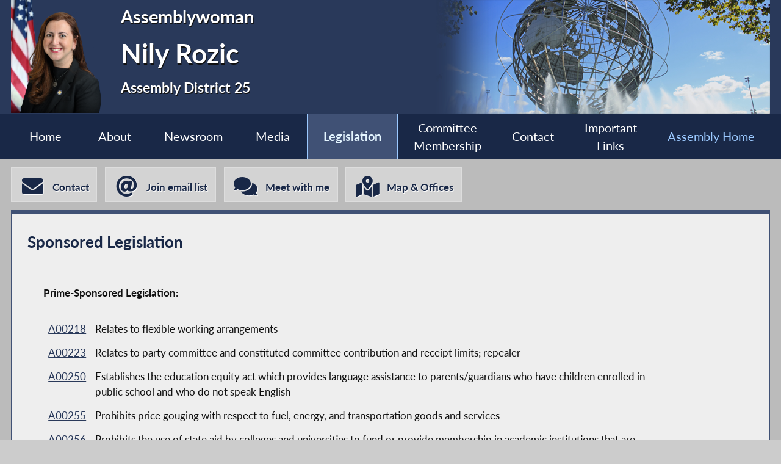

--- FILE ---
content_type: text/html; charset=utf-8
request_url: https://www.assembly.state.ny.us/mem/Nily-Rozic/sponsor/
body_size: 27358
content:
<!DOCTYPE HTML>
<!--[if lt IE 7]>      <html class="no-js lt-ie9 lt-ie8 lt-ie7" lang="en"> <![endif]-->
<!--[if IE 7]>         <html class="no-js lt-ie9 lt-ie8" lang="en"> <![endif]-->
<!--[if IE 8]>         <html class="no-js lt-ie9" lang="en"> <![endif]-->
<!--[if gt IE 8]><!--> <html lang="en"> <!--<![endif]-->
<head>
    
<!-- Google tag (gtag.js) -->
<script async src="https://www.googletagmanager.com/gtag/js?id=G-6RYKXL59GH"></script>
<script>
  window.dataLayer = window.dataLayer || [];
  function gtag(){dataLayer.push(arguments);}
  gtag('js', new Date());

  gtag('config', 'G-6RYKXL59GH');
</script>
    <meta charset="utf-8">
    <meta name="googlebot"   content="noodp" />
    <meta name="keywords"    content="Nily, Rozic, Nily Rozic, Assemblymember, Assemblywoman, 25, AD 25, District 25, Assembly District 25, New York State Assembly, New York, Assembly, New York State Legislature" />
    <meta name="description" content="News and Information from the New York State Assembly">
    <!-- proper viewport setting that doesn't disable zoom -->
    <meta name="viewport" content="width=device-width, initial-scale=1">

    
    <title> Nily Rozic - Assembly District 25 |Assembly Member Directory | New York State Assembly </title>

    <link rel="stylesheet" href="/styles/vendor/normalize-v8.0.0.min.css">
<link rel="stylesheet" href="/styles/global.css">
<link rel="stylesheet" href="/scripts/vendor/fontawesome-free-7.0.0-web/css/all.css">
<link rel="stylesheet" href="/scripts/vendor/font-awesome/css/all.css">
<link rel="stylesheet" href="/styles/form_styles.css">
<link rel="stylesheet" href="/styles/story_styles.css">
<link rel="stylesheet" href="/styles/banner_scroll_styles.css">
<link rel="stylesheet" href="/mem/styles/member_styles.css">
<link rel="stylesheet" href="/styles/color_styles.css">
<script src="/scripts/vendor/jquery-3.5.1.min.js" ></script>
</head>

<body class="
    table-1 entity-25 page-18 template-blue ">
    <div id="top"></div>
    <a href="#page-content" class="skip-link">Skip to main content</a>
    <style>
#inner-header{
    background-image: url("/write/upload/member_files/member_headers/mem_coronapark_image.png");
}
</style>


<!-- header, width of whole page -->
<header id="page-header">

	<!-- inside header, width of content -->
	<div id="inner-header" class="max-wrapper">

        <img class="headshot" src="/write/upload/member_files/025/header_headshot/025.png?hhst=1662739140" height="185" alt=" Nily Rozic headshot" srcset="/write/upload/member_files/025/header_headshot/025_1500.png?hhst=1662739140 1500w,
                    
/write/upload/member_files/025/header_headshot/025_1000.png?hhst=1662739140 1000w,
                    
/write/upload/member_files/025/header_headshot/025_500.png?hhst=1662739140 500w,
                    
/write/upload/member_files/025/header_headshot/025_250.png?hhst=1662739140 250w" sizes="250px"/> <div class="member-info"><h1 id="head-mem-title">Assemblywoman</h1><h1 id="head-mem-name"> Nily Rozic</h1><h1 id="head-mem-dist">Assembly District 25</h1></div>
        <!-- <a href="/" title="Assembly Home" class="header-bookmark" aria-label="Return to Assembly Home">
            <i class="fa fa-home fa-2x" aria-hidden="true"></i> <span>Assembly Home</span>
        </a> -->
        <span class="overlay"></span>
    </div><!-- end inner-header -->

    


	<nav id="top-menu" aria-label="Main Menu">
		<ul class="main-menu max-wrapper">
		<li id="mem-home"><a href="/mem/Nily-Rozic/">Home</a></li><li id="mem-about" aria-haspopup="true"><a href="/mem/Nily-Rozic/about/">About</a><ul class="submenu" aria-label="submenu"><li id="mem-welcome">
								<a href="/mem/Nily-Rozic/welcome/"  >Welcome Letter
								</a>
							</li><li id="mem-bio">
								<a href="/mem/Nily-Rozic/bio/"  >Biography
								</a>
							</li><li id="mem-map">
								<a href="/mem/Nily-Rozic/map/"  >District Map
								</a>
							</li></ul></li><li id="mem-newsroom" aria-haspopup="true"><a href="/mem/Nily-Rozic/newsroom/">Newsroom</a><ul class="submenu" aria-label="submenu"><li id="mem-press">
								<a href="/mem/Nily-Rozic/press/"  >Press Releases
								</a>
							</li><li id="mem-postings">
								<a href="/mem/Nily-Rozic/postings/"  >Publications
								</a>
							</li><li id="mem-articles">
								<a href="/mem/Nily-Rozic/articles/"  >News Articles
								</a>
							</li></ul></li><li id="mem-media" aria-haspopup="true"><a href="/mem/Nily-Rozic/media/">Media</a><ul class="submenu" aria-label="submenu"><li id="mem-photos">
								<a href="/mem/Nily-Rozic/photos/"  >Photos
								</a>
							</li><li id="mem-video">
								<a href="/mem/Nily-Rozic/video/"  >Video
								</a>
							</li></ul></li><li id="mem-sponsor" class=" menu-sel " aria-current="page"><a href="/mem/Nily-Rozic/sponsor/">Legislation</a></li><li id="mem-comm"><a href="/mem/Nily-Rozic/comm/">Committee <br> Membership</a></li><li id="mem-contact"><a href="/mem/Nily-Rozic/contact/">Contact</a></li><li id="mem-links"><a href="/mem/Nily-Rozic/links/">Important <br> Links</a></li><li id="assem-home"><a href="/">Assembly Home</a></li>		</ul>
	</nav> <!-- /#member_menu -->


</header>

<div id="social-bar" class="max-wrapper">

    <nav id="contact-icons-wrapper" aria-label="Contact Menu">
        <a href="/mem/Nily-Rozic/contact/" class="icon-box contact-icon">
                <i class="fas fa-envelope fa-2x"></i> <span>Contact</span>
            </a><a href="/mem/Nily-Rozic/enews/" class="icon-box enews-icon">
                <i class="fas fa-at fa-2x"></i> <span>Join email list</span>
            </a><a href="/mem/Nily-Rozic/request/" class="icon-box reqmeet-icon">
                <i class="fas fa-comments fa-2x"></i> <span>Meet with me</span>
            </a><a href="/mem/Nily-Rozic/office/" class="icon-box office-icon">
                <i class="fas fa-map-marked-alt fa-2x"></i> <span>Map & Offices</span>
            </a>    </nav> <!-- /#contact-icons-wrapper -->

</div> <!-- /.social-bar -->



<main id="page-content" class="max-wrapper flex ">

	 <!-- css_id: sponsor-sec element type: module-->
    <section class="page-element module  colspan-12  rowspan-20" id="sponsor-sec">
        <header><h2>Sponsored Legislation</h2></header><div class="mod-inner">
          <!--Production Data-->
      <p>

      <font face="Arial, Helvetica, sans-serif">

      <b>Prime-Sponsored Legislation:</b>

      </font>

      <br>

      <font face="Courier New, Courier, mono" size=-1>

      <table id="prime_spo_tbl"><tr><td><A HREF="/leg/?bn=A00218&leg_video=">A00218</A></td><td>Relates to flexible working arrangements</td></tr><tr><td><A HREF="/leg/?bn=A00223&leg_video=">A00223</A></td><td>Relates to party committee and constituted committee contribution and receipt limits; repealer</td></tr><tr><td><A HREF="/leg/?bn=A00250&leg_video=">A00250</A></td><td>Establishes the education equity act which provides language assistance to parents/guardians who have children enrolled in public school and who do not speak English</td></tr><tr><td><A HREF="/leg/?bn=A00255&leg_video=">A00255</A></td><td>Prohibits price gouging with respect to fuel, energy, and transportation goods and services</td></tr><tr><td><A HREF="/leg/?bn=A00256&leg_video=">A00256</A></td><td>Prohibits the use of state aid by colleges and universities to fund or provide membership in academic institutions that are boycotting a country or higher education institutions of a country</td></tr><tr><td><A HREF="/leg/?bn=A00257&leg_video=">A00257</A></td><td>Restricts the disclosure of personal information by businesses</td></tr><tr><td><A HREF="/leg/?bn=A00368&leg_video=">A00368</A></td><td>Relates to requiring employers to obtain an acknowledgement of receipt from employees of their sexual harassment prevention policy and sexual harassment prevention training program</td></tr><tr><td><A HREF="/leg/?bn=A00392&leg_video=">A00392</A></td><td>Requires employers of retail, food service or cleaning employees to give such employees 7 day notice of their work schedule and a months notice of the minimum hours of work</td></tr><tr><td><A HREF="/leg/?bn=A00400&leg_video=">A00400</A></td><td>Relates to the composition of boards of elections</td></tr><tr><td><A HREF="/leg/?bn=A00411&leg_video=">A00411</A></td><td>Relates to screening for gifted and talented students</td></tr><tr><td><A HREF="/leg/?bn=A00846&leg_video=">A00846</A></td><td>Relates to providing more predictable and stable schedules for employees in low-wage occupations</td></tr><tr><td><A HREF="/leg/?bn=A00876&leg_video=">A00876</A></td><td>Prohibits the city of New York from increasing property taxes where a property's assessed value has decreased in the previous year</td></tr><tr><td><A HREF="/leg/?bn=A00889&leg_video=">A00889</A></td><td>Enacts the "sewage flooding prevention act"</td></tr><tr><td><A HREF="/leg/?bn=A00910&leg_video=">A00910</A></td><td>Enacts the "corporate political activity accountability to shareholders act"</td></tr><tr><td><A HREF="/leg/?bn=A00912&leg_video=">A00912</A></td><td>Relates to prohibiting contract provisions that waive certain substantive and procedural rights</td></tr><tr><td><A HREF="/leg/?bn=A00939&leg_video=">A00939</A></td><td>Requires the administration and the instruction in preparation of the TASC examination in the Chinese and Korean languages for pupils who are proficient in these languages</td></tr><tr><td><A HREF="/leg/?bn=A00948&leg_video=">A00948</A></td><td>Relates to the allocation of funds from the clean water state revolving fund and the drinking water revolving fund by the environmental facilities corporation</td></tr><tr><td><A HREF="/leg/?bn=A00974&leg_video=">A00974</A></td><td>Relates to enacting the NY data protection act</td></tr><tr><td><A HREF="/leg/?bn=A01167&leg_video=">A01167</A></td><td>Relates to providing hazard payments to essential workers during a state disaster emergency</td></tr><tr><td><A HREF="/leg/?bn=A01181&leg_video=">A01181</A></td><td>Grants employee protections conferred by the labor law to cheerleaders</td></tr><tr><td><A HREF="/leg/?bn=A01184&leg_video=">A01184</A></td><td>Relates to establishing certain practices relating to models</td></tr><tr><td><A HREF="/leg/?bn=A01213&leg_video=">A01213</A></td><td>Enacts the "New York city teleworking expansion act"</td></tr><tr><td><A HREF="/leg/?bn=A01253&leg_video=">A01253</A></td><td>Requires employers to annually report to the division of human rights the number of settlements with employees and other individuals regarding claims of discrimination on the basis of sex</td></tr><tr><td><A HREF="/leg/?bn=A01267&leg_video=">A01267</A></td><td>Establishes an essential workers' bill of rights</td></tr><tr><td><A HREF="/leg/?bn=A01757&leg_video=">A01757</A></td><td>Relates to political contribution activities by an intermediary</td></tr><tr><td><A HREF="/leg/?bn=A01783&leg_video=">A01783</A></td><td>Establishes the home improvement fraud prevention act</td></tr><tr><td><A HREF="/leg/?bn=A01807&leg_video=">A01807</A></td><td>Relates to a state transportation plan</td></tr><tr><td><A HREF="/leg/?bn=A01832&leg_video=">A01832</A></td><td>Authorizes a personal income tax credit for residential solar energy systems</td></tr><tr><td><A HREF="/leg/?bn=A01852&leg_video=">A01852</A></td><td>Relates to the exercise of powers and duties of the board of elections of the city of New York and its executive management</td></tr><tr><td><A HREF="/leg/?bn=A01855&leg_video=">A01855</A></td><td>Relates to requiring the department of education to provide school districts with a list of resources and instructional materials on media literacy</td></tr><tr><td><A HREF="/leg/?bn=A01857&leg_video=">A01857</A></td><td>Requires the public school curriculum for children in kindergarten through grade twelve to include a minimum of two hours per week instruction in civics lessons</td></tr><tr><td><A HREF="/leg/?bn=A02594&leg_video=">A02594</A></td><td>Enacts the Good Jobs Guarantee Act for workforce training</td></tr><tr><td><A HREF="/leg/?bn=A03073&leg_video=">A03073</A></td><td>Enhances criminal penalties for criminal mischief and larceny offenses committed at a place of religious worship</td></tr><tr><td><A HREF="/leg/?bn=A03078&leg_video=">A03078</A></td><td>Enacts the New York State Iran divestment act; repealer</td></tr><tr><td><A HREF="/leg/?bn=A03087&leg_video=">A03087</A></td><td>Relates to establishing the online consumer protection act</td></tr><tr><td><A HREF="/leg/?bn=A03629&leg_video=">A03629</A></td><td>Prohibits sharing or selling personal data to third parties by government entities and contractors</td></tr><tr><td><A HREF="/leg/?bn=A04850&leg_video=">A04850</A></td><td>Relates to enacting the "New York state teleworking expansion act"</td></tr><tr><td><A HREF="/leg/?bn=A06549&leg_video=">A06549</A></td><td>Establishes the "stop online predators act"</td></tr><tr><td><A HREF="/leg/?bn=A06571&leg_video=">A06571</A></td><td>Establishes the comprehensive sexual and reproductive health program</td></tr><tr><td><A HREF="/leg/?bn=A06590&leg_video=">A06590</A></td><td>Relates to the qualification of voters</td></tr><tr><td><A HREF="/leg/?bn=A06598&leg_video=">A06598</A></td><td>Relates to the age requirement for voting in a primary election</td></tr><tr><td><A HREF="/leg/?bn=A06894&leg_video=">A06894</A></td><td>Creates a temporary commission to conduct a comprehensive study on the current utilization of paid family leave, make recommendations on how to increase access and the visibility of the program</td></tr><tr><td><A HREF="/leg/?bn=A07339&leg_video=">A07339</A></td><td>Requires certain insurance policies to provide coverage for fertility preservation services</td></tr><tr><td><A HREF="/leg/?bn=A07467&leg_video=">A07467</A></td><td>Includes stormwater in the definition of sewage for purposes of certain water, sewer, and water and sewer authorities</td></tr><tr><td><A HREF="/leg/?bn=A07733&leg_video=">A07733</A></td><td>Relates to transfers of cable systems</td></tr><tr><td><A HREF="/leg/?bn=A08158&leg_video=">A08158</A></td><td>Relates to enacting the NY privacy act</td></tr><tr><td><A HREF="/leg/?bn=A08174&leg_video=">A08174</A></td><td>Increases the number of commissioners of the public service commission</td></tr><tr><td><A HREF="/leg/?bn=A08779&leg_video=">A08779</A></td><td>Restricts the use of automatic license plate reader information</td></tr><tr><td><A HREF="/leg/?bn=A08851&leg_video=">A08851</A></td><td>Relates to certain rental vehicle protections</td></tr><tr><td><A HREF="/leg/?bn=A08893&leg_video=">A08893</A></td><td>Relates to requiring manufacturers of internet-enabled devices to conduct commercially reasonable age assurance to determine whether a user is a covered minor</td></tr><tr><td><A HREF="/leg/?bn=A08921&leg_video=">A08921</A></td><td>Enacts the "fair concession pricing act"</td></tr><tr><td><A HREF="/leg/?bn=A08940&leg_video=">A08940</A></td><td>Includes for-hire transportation services in the prohibition on price gouging</td></tr><tr><td><A HREF="/leg/?bn=A08962&leg_video=">A08962</A></td><td>Enacts the New York fundamental artificial intelligence requirements in (FAIR) news act</td></tr><tr><td><A HREF="/leg/?bn=A08981&leg_video=">A08981</A></td><td>Requires street pricing for pre-packaged food and beverage items sold by vendors at certain transportation facilities and on toll roads</td></tr><tr><td><A HREF="/leg/?bn=A08990&leg_video=">A08990</A></td><td>Relates to the utilization of minority and women-owned business enterprises, service-disabled veteran-owned businesses, small businesses and microbusinesses by private businesses operating in state-funded bldgs</td></tr><tr><td><A HREF="/leg/?bn=A09446&leg_video=">A09446</A></td><td>Relates to warning labels on certain feature platforms; repealer</td></tr></table>

      </font>

      </p>



      <p>

      <font face="Arial, Helvetica, sans-serif">

      <b>Prime-Sponsored Legislation, Introduced by Rules

      on Behalf of the Member:</b>

      </font>

      <br>

      <font face="Courier New, Courier, mono" size=-1>

      There are no bills of this type.
      </font>

      </p>



      <p>

      <font face="Arial, Helvetica, sans-serif">

      <b>Co-Sponsored Legislation:</b>

      </font>

      <br>

      <font face="Courier New, Courier, mono" size=-1>

      <A HREF="/leg/?bn=A00053&leg_video=">A00053</A> &nbsp;
<A HREF="/leg/?bn=A00067&leg_video=">A00067</A> &nbsp;
<A HREF="/leg/?bn=A00084&leg_video=">A00084</A> &nbsp;
<A HREF="/leg/?bn=A00101&leg_video=">A00101</A> &nbsp;
<A HREF="/leg/?bn=A00114&leg_video=">A00114</A> &nbsp;
<A HREF="/leg/?bn=A00133&leg_video=">A00133</A> &nbsp;
<A HREF="/leg/?bn=A00137&leg_video=">A00137</A> &nbsp;
<A HREF="/leg/?bn=A00143&leg_video=">A00143</A> &nbsp;
<A HREF="/leg/?bn=A00146&leg_video=">A00146</A> &nbsp;
<A HREF="/leg/?bn=A00151&leg_video=">A00151</A> &nbsp;
<A HREF="/leg/?bn=A00183&leg_video=">A00183</A> &nbsp;
<A HREF="/leg/?bn=A00196&leg_video=">A00196</A> &nbsp;
<A HREF="/leg/?bn=A00199&leg_video=">A00199</A> &nbsp;
<A HREF="/leg/?bn=A00230&leg_video=">A00230</A> &nbsp;
<A HREF="/leg/?bn=A00258&leg_video=">A00258</A> &nbsp;
<A HREF="/leg/?bn=A00270&leg_video=">A00270</A> &nbsp;
<A HREF="/leg/?bn=A00281&leg_video=">A00281</A> &nbsp;
<A HREF="/leg/?bn=A00282&leg_video=">A00282</A> &nbsp;
<A HREF="/leg/?bn=A00283&leg_video=">A00283</A> &nbsp;
<A HREF="/leg/?bn=A00354&leg_video=">A00354</A> &nbsp;
<A HREF="/leg/?bn=A00410&leg_video=">A00410</A> &nbsp;
<A HREF="/leg/?bn=A00472&leg_video=">A00472</A> &nbsp;
<A HREF="/leg/?bn=A00509&leg_video=">A00509</A> &nbsp;
<A HREF="/leg/?bn=A00514&leg_video=">A00514</A> &nbsp;
<A HREF="/leg/?bn=A00526&leg_video=">A00526</A> &nbsp;
<A HREF="/leg/?bn=A00610&leg_video=">A00610</A> &nbsp;
<A HREF="/leg/?bn=A00622&leg_video=">A00622</A> &nbsp;
<A HREF="/leg/?bn=A00643&leg_video=">A00643</A> &nbsp;
<A HREF="/leg/?bn=A00679&leg_video=">A00679</A> &nbsp;
<A HREF="/leg/?bn=A00699&leg_video=">A00699</A> &nbsp;
<A HREF="/leg/?bn=A00754&leg_video=">A00754</A> &nbsp;
<A HREF="/leg/?bn=A00756&leg_video=">A00756</A> &nbsp;
<A HREF="/leg/?bn=A00984&leg_video=">A00984</A> &nbsp;
<A HREF="/leg/?bn=A01042&leg_video=">A01042</A> &nbsp;
<A HREF="/leg/?bn=A01070&leg_video=">A01070</A> &nbsp;
<A HREF="/leg/?bn=A01077&leg_video=">A01077</A> &nbsp;
<A HREF="/leg/?bn=A01093&leg_video=">A01093</A> &nbsp;
<A HREF="/leg/?bn=A01100&leg_video=">A01100</A> &nbsp;
<A HREF="/leg/?bn=A01165&leg_video=">A01165</A> &nbsp;
<A HREF="/leg/?bn=A01182&leg_video=">A01182</A> &nbsp;
<A HREF="/leg/?bn=A01199&leg_video=">A01199</A> &nbsp;
<A HREF="/leg/?bn=A01200&leg_video=">A01200</A> &nbsp;
<A HREF="/leg/?bn=A01209&leg_video=">A01209</A> &nbsp;
<A HREF="/leg/?bn=A01222&leg_video=">A01222</A> &nbsp;
<A HREF="/leg/?bn=A01232&leg_video=">A01232</A> &nbsp;
<A HREF="/leg/?bn=A01268&leg_video=">A01268</A> &nbsp;
<A HREF="/leg/?bn=A01416&leg_video=">A01416</A> &nbsp;
<A HREF="/leg/?bn=A01425&leg_video=">A01425</A> &nbsp;
<A HREF="/leg/?bn=A01467&leg_video=">A01467</A> &nbsp;
<A HREF="/leg/?bn=A01541&leg_video=">A01541</A> &nbsp;
<A HREF="/leg/?bn=A01544&leg_video=">A01544</A> &nbsp;
<A HREF="/leg/?bn=A01588&leg_video=">A01588</A> &nbsp;
<A HREF="/leg/?bn=A01597&leg_video=">A01597</A> &nbsp;
<A HREF="/leg/?bn=A01635&leg_video=">A01635</A> &nbsp;
<A HREF="/leg/?bn=A01668&leg_video=">A01668</A> &nbsp;
<A HREF="/leg/?bn=A01671&leg_video=">A01671</A> &nbsp;
<A HREF="/leg/?bn=A01691&leg_video=">A01691</A> &nbsp;
<A HREF="/leg/?bn=A01704&leg_video=">A01704</A> &nbsp;
<A HREF="/leg/?bn=A01723&leg_video=">A01723</A> &nbsp;
<A HREF="/leg/?bn=A01731&leg_video=">A01731</A> &nbsp;
<A HREF="/leg/?bn=A01742&leg_video=">A01742</A> &nbsp;
<A HREF="/leg/?bn=A01786&leg_video=">A01786</A> &nbsp;
<A HREF="/leg/?bn=A01812&leg_video=">A01812</A> &nbsp;
<A HREF="/leg/?bn=A01837&leg_video=">A01837</A> &nbsp;
<A HREF="/leg/?bn=A01838&leg_video=">A01838</A> &nbsp;
<A HREF="/leg/?bn=A01872&leg_video=">A01872</A> &nbsp;
<A HREF="/leg/?bn=A01903&leg_video=">A01903</A> &nbsp;
<A HREF="/leg/?bn=A01962&leg_video=">A01962</A> &nbsp;
<A HREF="/leg/?bn=A01972&leg_video=">A01972</A> &nbsp;
<A HREF="/leg/?bn=A02047&leg_video=">A02047</A> &nbsp;
<A HREF="/leg/?bn=A02054&leg_video=">A02054</A> &nbsp;
<A HREF="/leg/?bn=A02074&leg_video=">A02074</A> &nbsp;
<A HREF="/leg/?bn=A02137&leg_video=">A02137</A> &nbsp;
<A HREF="/leg/?bn=A02139&leg_video=">A02139</A> &nbsp;
<A HREF="/leg/?bn=A02181&leg_video=">A02181</A> &nbsp;
<A HREF="/leg/?bn=A02299&leg_video=">A02299</A> &nbsp;
<A HREF="/leg/?bn=A02376&leg_video=">A02376</A> &nbsp;
<A HREF="/leg/?bn=A02397&leg_video=">A02397</A> &nbsp;
<A HREF="/leg/?bn=A02454&leg_video=">A02454</A> &nbsp;
<A HREF="/leg/?bn=A02457&leg_video=">A02457</A> &nbsp;
<A HREF="/leg/?bn=A02514&leg_video=">A02514</A> &nbsp;
<A HREF="/leg/?bn=A02526&leg_video=">A02526</A> &nbsp;
<A HREF="/leg/?bn=A02573&leg_video=">A02573</A> &nbsp;
<A HREF="/leg/?bn=A02590&leg_video=">A02590</A> &nbsp;
<A HREF="/leg/?bn=A02596&leg_video=">A02596</A> &nbsp;
<A HREF="/leg/?bn=A02598&leg_video=">A02598</A> &nbsp;
<A HREF="/leg/?bn=A02606&leg_video=">A02606</A> &nbsp;
<A HREF="/leg/?bn=A02619&leg_video=">A02619</A> &nbsp;
<A HREF="/leg/?bn=A02674&leg_video=">A02674</A> &nbsp;
<A HREF="/leg/?bn=A03133&leg_video=">A03133</A> &nbsp;
<A HREF="/leg/?bn=A03134&leg_video=">A03134</A> &nbsp;
<A HREF="/leg/?bn=A03174&leg_video=">A03174</A> &nbsp;
<A HREF="/leg/?bn=A03180&leg_video=">A03180</A> &nbsp;
<A HREF="/leg/?bn=A03387&leg_video=">A03387</A> &nbsp;
<A HREF="/leg/?bn=A03474&leg_video=">A03474</A> &nbsp;
<A HREF="/leg/?bn=A03475&leg_video=">A03475</A> &nbsp;
<A HREF="/leg/?bn=A03489&leg_video=">A03489</A> &nbsp;
<A HREF="/leg/?bn=A03526&leg_video=">A03526</A> &nbsp;
<A HREF="/leg/?bn=A03575&leg_video=">A03575</A> &nbsp;
<A HREF="/leg/?bn=A03578&leg_video=">A03578</A> &nbsp;
<A HREF="/leg/?bn=A03654&leg_video=">A03654</A> &nbsp;
<A HREF="/leg/?bn=A03655&leg_video=">A03655</A> &nbsp;
<A HREF="/leg/?bn=A03743&leg_video=">A03743</A> &nbsp;
<A HREF="/leg/?bn=A03877&leg_video=">A03877</A> &nbsp;
<A HREF="/leg/?bn=A03928&leg_video=">A03928</A> &nbsp;
<A HREF="/leg/?bn=A03956&leg_video=">A03956</A> &nbsp;
<A HREF="/leg/?bn=A03968&leg_video=">A03968</A> &nbsp;
<A HREF="/leg/?bn=A03981&leg_video=">A03981</A> &nbsp;
<A HREF="/leg/?bn=A03996&leg_video=">A03996</A> &nbsp;
<A HREF="/leg/?bn=A04023&leg_video=">A04023</A> &nbsp;
<A HREF="/leg/?bn=A04036&leg_video=">A04036</A> &nbsp;
<A HREF="/leg/?bn=A04278&leg_video=">A04278</A> &nbsp;
<A HREF="/leg/?bn=A04282&leg_video=">A04282</A> &nbsp;
<A HREF="/leg/?bn=A04434&leg_video=">A04434</A> &nbsp;
<A HREF="/leg/?bn=A04436&leg_video=">A04436</A> &nbsp;
<A HREF="/leg/?bn=A04439&leg_video=">A04439</A> &nbsp;
<A HREF="/leg/?bn=A04612&leg_video=">A04612</A> &nbsp;
<A HREF="/leg/?bn=A04639&leg_video=">A04639</A> &nbsp;
<A HREF="/leg/?bn=A04875&leg_video=">A04875</A> &nbsp;
<A HREF="/leg/?bn=A04876&leg_video=">A04876</A> &nbsp;
<A HREF="/leg/?bn=A04903&leg_video=">A04903</A> &nbsp;
<A HREF="/leg/?bn=A05199&leg_video=">A05199</A> &nbsp;
<A HREF="/leg/?bn=A05220&leg_video=">A05220</A> &nbsp;
<A HREF="/leg/?bn=A05235&leg_video=">A05235</A> &nbsp;
<A HREF="/leg/?bn=A05341&leg_video=">A05341</A> &nbsp;
<A HREF="/leg/?bn=A05376&leg_video=">A05376</A> &nbsp;
<A HREF="/leg/?bn=A05386&leg_video=">A05386</A> &nbsp;
<A HREF="/leg/?bn=A05478&leg_video=">A05478</A> &nbsp;
<A HREF="/leg/?bn=A05558&leg_video=">A05558</A> &nbsp;
<A HREF="/leg/?bn=A05613&leg_video=">A05613</A> &nbsp;
<A HREF="/leg/?bn=A05774&leg_video=">A05774</A> &nbsp;
<A HREF="/leg/?bn=A05859&leg_video=">A05859</A> &nbsp;
<A HREF="/leg/?bn=A06041&leg_video=">A06041</A> &nbsp;
<A HREF="/leg/?bn=A06270&leg_video=">A06270</A> &nbsp;
<A HREF="/leg/?bn=A06285&leg_video=">A06285</A> &nbsp;
<A HREF="/leg/?bn=A06490&leg_video=">A06490</A> &nbsp;
<A HREF="/leg/?bn=A06588&leg_video=">A06588</A> &nbsp;
<A HREF="/leg/?bn=A06621&leg_video=">A06621</A> &nbsp;
<A HREF="/leg/?bn=A06708&leg_video=">A06708</A> &nbsp;
<A HREF="/leg/?bn=A06765&leg_video=">A06765</A> &nbsp;
<A HREF="/leg/?bn=A06767&leg_video=">A06767</A> &nbsp;
<A HREF="/leg/?bn=A06772&leg_video=">A06772</A> &nbsp;
<A HREF="/leg/?bn=A06949&leg_video=">A06949</A> &nbsp;
<A HREF="/leg/?bn=A06955&leg_video=">A06955</A> &nbsp;
<A HREF="/leg/?bn=A06999&leg_video=">A06999</A> &nbsp;
<A HREF="/leg/?bn=A07496&leg_video=">A07496</A> &nbsp;
<A HREF="/leg/?bn=A07796&leg_video=">A07796</A> &nbsp;
<A HREF="/leg/?bn=A07849&leg_video=">A07849</A> &nbsp;
<A HREF="/leg/?bn=A08064&leg_video=">A08064</A> &nbsp;
<A HREF="/leg/?bn=A08092&leg_video=">A08092</A> &nbsp;
<A HREF="/leg/?bn=A08241&leg_video=">A08241</A> &nbsp;
<A HREF="/leg/?bn=A08355&leg_video=">A08355</A> &nbsp;
<A HREF="/leg/?bn=A08642&leg_video=">A08642</A> &nbsp;
<A HREF="/leg/?bn=A08758&leg_video=">A08758</A> &nbsp;
<A HREF="/leg/?bn=A09011&leg_video=">A09011</A> &nbsp;
<A HREF="/leg/?bn=A09014&leg_video=">A09014</A> &nbsp;
<A HREF="/leg/?bn=A09094&leg_video=">A09094</A> &nbsp;
<A HREF="/leg/?bn=A09227&leg_video=">A09227</A> &nbsp;
<A HREF="/leg/?bn=A09335&leg_video=">A09335</A> &nbsp;
<A HREF="/leg/?bn=A09571&leg_video=">A09571</A> &nbsp;

      </font>

      </p>



      <p>

      <font face="Arial, Helvetica, sans-serif">

      <b>Co-Sponsored Legislation, Introduced by Rules

      on Behalf of the Member:</b>

      </font>

      <br>

      <font face="Courier New, Courier, mono" size=-1>

      There are no bills of this type.
      </font>

      </p>


      <p>

      <font face="Arial, Helvetica, sans-serif">

      <b>Multi-Sponsored Legislation:</b>

      </font>

      <br>

      <font face="Courier New, Courier, mono" size=-1>

      <A HREF="/leg/?bn=A01208&leg_video=">A01208</A> &nbsp;
<A HREF="/leg/?bn=A01466&leg_video=">A01466</A> &nbsp;
<A HREF="/leg/?bn=A01681&leg_video=">A01681</A> &nbsp;
<A HREF="/leg/?bn=A02383&leg_video=">A02383</A> &nbsp;
<A HREF="/leg/?bn=A02565&leg_video=">A02565</A> &nbsp;
<A HREF="/leg/?bn=A04638&leg_video=">A04638</A> &nbsp;

      </font>

      </p>



      <p>

      <font face="Arial, Helvetica, sans-serif">

      <b>Multi-Sponsored Legislation, Introduced by Rules

      on Behalf of the Member:</b>

      </font>

      <br>

      <font face="Courier New, Courier, mono" size=-1>

      There are no bills of this type.
      </font>

      </p>	</div><!-- /.mod-inner -->    </section> <!-- /.module -->
</main> <!-- end main content -->
<noscript>
	<link rel='stylesheet' href='/styles/noscript_styles.css'>
</noscript> <!-- footer bar -->
<footer>
	<div class="sub-footer">
		<nav class="max-wrapper" aria-label="Footer Menu">
			<a href="/">Assembly Home</a>			<a href="/mem/">Assembly Member Listing</a>			<a href="/mem/search/">Who is my Assemblymember</a>			<a href="/sitemap/">Sitemap</a>			<a href="mailto:webmaster@nyassembly.gov" target="_blank">Contact Webmaster</a>
			<div id="btt-wrapper" class="footer-col">
				<a href="#top" id="btt" aria-label="Back to top">
					<i class="fa fa-arrow-up fa-2x"></i>
				</a>
			</div>
		</nav>
	</div>
</footer><script src="/scripts/global.js" ></script>
<script src="/scripts/moment.js" ></script>



	
</body>
</html>
